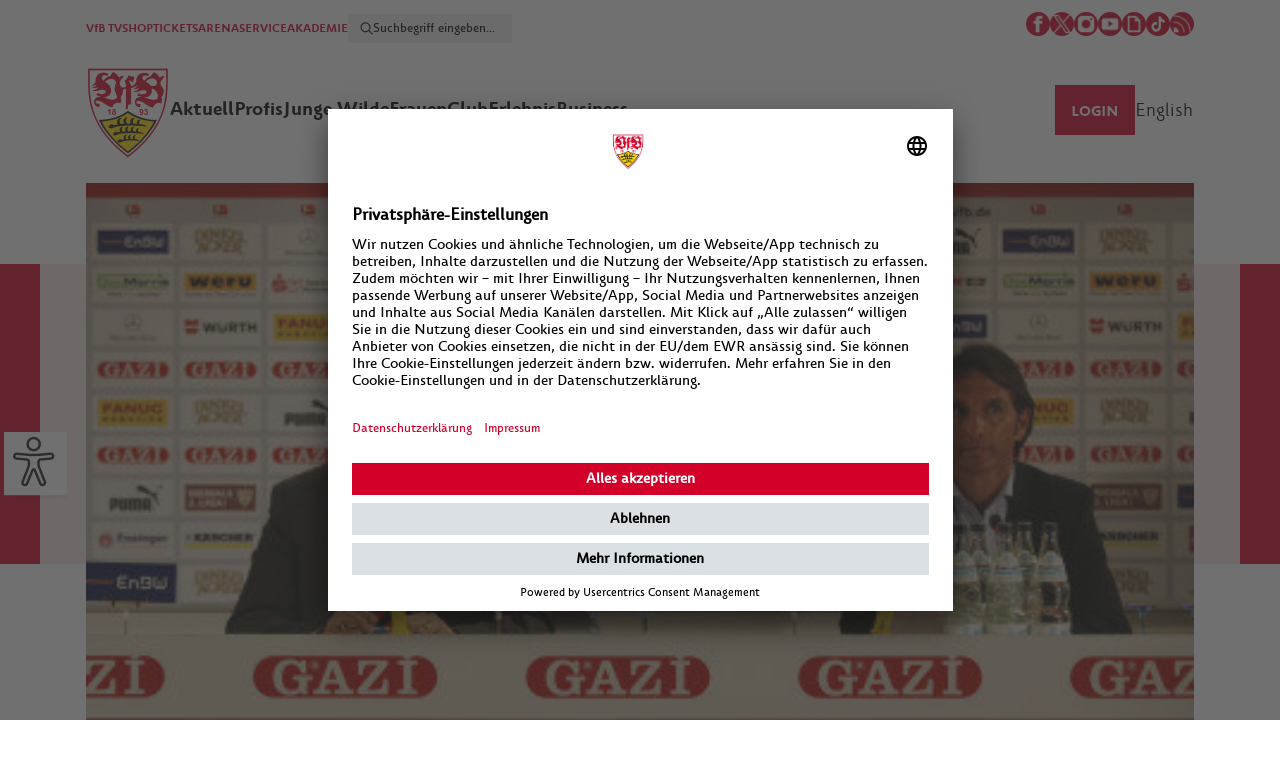

--- FILE ---
content_type: text/html; charset=UTF-8
request_url: https://www.vfb.de/de/vfb/aktuell/news-archiv/2011/279909-stimmen-zum-spiel/
body_size: 11447
content:
<!doctype html>
<html lang="de">
<head>
<meta charset="utf-8">
<meta http-equiv="X-UA-Compatible" content="IE=edge">
<meta name="viewport" content="width=device-width, initial-scale=1, maximum-scale=1,user-scalable=no"/>
<meta name="description" content="vfb.de Stimmen zum Spiel"/>
<meta name="keywords" content=""/>
<!-- og:tags -->
<meta property="og:site_name" content="VfB Stuttgart"/>
<meta property="og:type" content="website" />
<meta property="og:url" content="https://www.vfb.de/de/vfb/aktuell/news-archiv/2011/279909-stimmen-zum-spiel/" />
<meta property="og:title" content="Stimmen zum Spiel"/>
<meta property="og:description" content="Nach der Partie gegen den 1. FC Kaiserslautern sprachen die Beteiligten &amp;uuml;ber die Begegnung." />
<meta property="og:image" content="https://www.vfb.de/images/newsarchive/images/original/b4bdbPK-VFB-Lautern1_464x261_00000_frz_960x540.jpg"/>
<!-- fb link preview -->
<meta property="fb:app_id" content="212176305577166">
<meta property="fb:pages" content="410027394324">
<meta property="fb:pages" content="255213181595614,251412778698225,185143864870016,354169054596833,173705962686726,134792989926480,169004823128559,1625819530984490,212361545465107">
<!-- twitter -->
<meta name="twitter:card" content="summary_large_image">
<meta name="twitter:site" content="@VfB">
<meta name="twitter:creator" content="@VfB">
<meta name="apple-itunes-app" content="app-id=552372596">
<meta name="google-play-app" content="app-id=de.vfb.android">
<title>VfB Stuttgart | Stimmen zum Spiel</title>
<link rel="stylesheet" type="text/css" href="/cache/compressed/d22940f0ad499ae4ade690672cc0e256.css" />
<script type="text/javascript" src="/cache/compressed/efc138229bb3192da48533490f0bab39.js"></script>
<link rel="shortcut icon" type="image/x-icon" href="/favicon.ico"/>
<link rel="apple-touch-icon" href="/?proxy=img/logo_app.png">
<link rel="android-touch-icon" href="/?proxy=img/logo_app.png">
<script type="text/javascript" src="//imasdk.googleapis.com/js/sdkloader/ima3.js"></script>
<!-- adition startup --> <script type="text/javascript"> var aditionJson = { medium_rectangle:"3707300" ,pres_banner:"3707315" ,pres_cad:"3707316" ,skyscraper:"3361096" ,superbanner:"3707306" ,superbanner_unten:"3707306" }; </script> 
<!-- Google Tag Manager -->
<script>
(function(w,d,s,l,i){ w[l]=w[l]||[];w[l].push({ 'gtm.start':
new Date().getTime(),event:'gtm.js'});var f=d.getElementsByTagName(s)[0],
j=d.createElement(s),dl=l!='dataLayer'?'&l='+l:'';j.async=true;j.src=
'https://www.googletagmanager.com/gtm.js?id='+i+dl;f.parentNode.insertBefore(j,f);
})(window,document,'script','dataLayer','GTM-5ZDK3DZ');
</script>
<script async src="https://cdn.eye-able.com/configs/www.vfb.de.js"></script>
<script async src="https://cdn.eye-able.com/public/js/eyeAble.js"></script>
<!-- End Google Tag Manager -->
</head>
<body>
<!-- Google Tag Manager (noscript) -->
<noscript>
<iframe src="https://www.googletagmanager.com/ns.html?id=GTM-5ZDK3DZ" height="0" width="0" style="display:none;visibility:hidden"></iframe>
</noscript>
<!-- End Google Tag Manager (noscript) -->
<div class="werbung skyscraper">
<div id="skyscraper" class="ad-container"></div>
</div>
<div class="brustring"></div>
<div class="eyeAble_customToolOpenerID c-eyeable hide" id="eyeAble_customToolOpenerID"></div>
<div class="wrapper header">
<div id="accesskeys" data-add-navi="2">
<span>Access Keys:</span>
</div> <div id="jumplinks" class="access-key-anchor" data-access-key="1" data-access-title="Sprunglinks">
<span>Sprunglinks:</span>
</div> <div class="wrapper-header">
<header>
<nav id="access-header" class="access-key-anchor c-meta-navigation" data-access-key="9" data-access-title="Kopfbereich">
<ul class="c-meta-navigation__left">
<li><a href="https://vfbtv.vfb.de/tv/">VfB TV</a></li>
<li><a href="https://shop.vfb.de/" target="_blank">SHOP</a></li>
<li><a href="https://tickets.vfb.de/shop/103" target="_blank">TICKETS</a></li>
<li><a href="https://www.mhparena-stuttgart.de/" target="_blank">ARENA</a></li>
<li><a href="https://service.vfb.de">SERVICE</a></li>
<li><a href="https://bildungsakademie.vfb.de/" target="_blank">AKADEMIE</a></li>
<li>
<div class="c-meta-navigation__search c-meta-navigation__search--desktop">
<form class="c-meta-navigation__search-form" data-url="/de/s/suche/" onsubmit="searchApi.formSubmit(this); return false;">
<button class="c-meta-navigation__search-button" type="submit"></button>
<input type="text" class="c-meta-navigation__search-input" placeholder="Suchbegriff eingeben..." name="search">
</form>
</div>
</li>
</ul>
<div>
<div class="c-meta-navigation__social">
<a href="http://www.facebook.com/VfB" target="_blank"><img src="/?proxy=img/icons/50x50/icon-facebook.png" alt="Facebook Icon"></a>
<a href="http://x.com/vfb" target="_blank"><img src="/?proxy=img/icons/200x200/icon-x.png" alt="X Icon"></a>
<a href="http://instagram.com/vfb" target="_blank"><img src="/?proxy=img/icons/50x50/icon-instagram.png" alt="Instagram Icon"></a>
<a href="http://www.youtube.com/vfbtv" target="_blank"><img src="/?proxy=img/icons/50x50/icon-youtube.png" alt="Youtube Icon"></a>
<a href="https://giphy.com/vfb" target="_blank"><img src="/?proxy=img/icons/50x50/icon-giphy.png" alt="Giphy Icon"></a>
<a href="https://www.tiktok.com/@vfb?lang=de-DE" target="_blank"><img src="/?proxy=img/icons/150x150/icon-tiktok.jpeg" alt="TikTok Icon"></a>
<a href="/templates/generated/1/raw/de.xml"><img src="/?proxy=img/icons/50x50/icon-rss.png" alt="RSS Feed"></a>
</div>
</div>
</nav>
<div class="clear"></div>
</header>
<div class="clear"></div>
<!-- laola1 id-17 START --> <nav class="main c-navigation js-navigation">
<div class="c-navigation__container js-navigation-container">
<div class="c-navigation__logo">
<a href="https://www.vfb.de/de/">
<img src="/?proxy=img/logos/vfb-logo-facelift-mobile.png" alt="VfB Logo"/>
</a>
</div>
<!-- Schleife -->
<div class="vfb_schleife_brustkrebsvorsorge" style="position: absolute; left: 110px; top: 40px; display: none">
<img src="/?proxy=img/schleife_pink.png" alt="Schleife Brustkrebsvorsorge" width="150px">
</div>
<div class="c-meta-navigation__search c-meta-navigation__search--mobile js-search">
<form class="c-meta-navigation__search-form" data-url="/de/s/suche/"
onsubmit="searchApi.formSubmit(this); return false;">
<button class="c-meta-navigation__search-button" type="submit"></button>
<input type="text" class="c-meta-navigation__search-input"
placeholder="Suchbegriff eingeben..." name="search">
</form>
</div>
<div class="c-navigation__menu-search-icon js-menu-search-icon is-hidden"></div>
<div class="c-navigation__menu-text js-menu-text">Menü</div>
<div class="mobile-menu-btn c-menu-icon js-menu-icon" type="button">
<div class="c-menu-icon__line"></div>
<div class="c-menu-icon__line"></div>
<div class="c-menu-icon__line"></div>
</div>
</div>
<div class="c-navigation__wrapper js-navigation-wrapper">
<ul class="c-navigation__menu">
<li class="vfb_logo">
<a href="https://www.vfb.de/de/">
<img src="/?proxy=img/logos/vfb-logo-facelift.png"
alt="VfB Logo mit Claim">
</a>
</li>
<li>
<a class="c-navigation__menu-point-wrapper" id="access-aktuell" class="access-key-anchor" data-access-key="2"
data-access-title="Aktuell"
href="javascript:">
<div class="c-navigation__menu-point">Aktuell</div>
<div class="c-icon--arrow"></div>
</a>
<div class="sub-navi-content">
<div class="subnavi c-sub-navi">
<div class="navi c-sub-navi__left">
<ul class="c-sub-navi__left-ul">
<li>
<a href="/de/1893/aktuell/neues/" target="_self">Neues</a>
</li>
<li>
<a href="/de/1893/aktuell/termine/" target="_self">Termine</a>
</li>
<li>
<a href="/de/1893/aktuell/news-archiv/" target="_self">News-Archiv</a>
</li>
<li>
<a href="/de/1893/aktuell/vfb-magazine/magazine/stadion-aktuell/" target="_self">VfB Magazine</a>
</li>
<li>
<a href="https://tippspiel.vfb.de/" target="_blank" class="link_extern">VfB Tippspiel</a>
</li>
<li>
<a href="/de/1893/aktuell/vfb-fanradio/" target="_self">VfB Radio</a>
</li>
<li>
<a href="/de/1893/aktuell/jobs/jobs/" target="_self">Jobs</a>
<ul>
<li>
<a href="/de/1893/aktuell/jobs/jobs/" target="_self" >Jobs</a>
</li>
<li>
<a href="/de/1893/aktuell/jobs/praktikum/" target="_self" >Praktikum</a>
</li>
<li>
<a href="/de/1893/aktuell/jobs/aushilfen-und-werkstudenten/" target="_self" >Aushilfen und Werkstudenten</a>
</li>
</ul>
</li>
</ul>
</div>
<div class="special c-sub-navi__right">
<div class="teaser c-sub-navi__teaser">
<!-- laola1 id-30 START --><!-- PageLinkedContelPage START -->
<!-- laola1 id-15 START --> <!-- 15. vfb start -->
<article>
<div class="foto">
<a href="https://shop.vfb.de/mitgliedschaften/verein/?emosmarker=eV_werdedunkelroter/vfbde/aktuell_li" target="_blank">
<img src="https://www.vfb.de/images/redaktion/images/rechts/2223/VfBsein_360x203_00000_x_360x203.jpg">
</a>
<div class="text">
<a href="https://shop.vfb.de/mitgliedschaften/verein/?emosmarker=eV_werdedunkelroter/vfbde/aktuell_li" target="_blank">
<span class="title">Mitgliedschaft</span>
</a>
</div>
</div>
</article>
<!-- 15. vfb end --><!-- laola1 id-15 END -->
<!-- PageLinkedContelPage END --><!-- laola1 id-30 END -->
<!-- inactive ContelPage -->
<!-- inactive ContelPage -->
<!-- inactive ContelPage -->
</div>
</div>
</div>
</div>
</li>
<li>
<a class="c-navigation__menu-point-wrapper" id="access-profis" class="access-key-anchor" data-access-key="3"
data-access-title="Profis"
href="javascript:">
<div class="c-navigation__menu-point">Profis</div>
<div class="c-icon--arrow"></div>
</a>
<div class="sub-navi-content">
<div class="subnavi c-sub-navi">
<div class="navi c-sub-navi__left">
<ul class="c-sub-navi__left-ul">
<li>
<a href="/de/1893/profis/kader/saisonen/2025-2026/kader/" target="_self">Kader</a>
<ul>
<li>
<a href="/de/1893/profis/kader/saisonen/2025-2026/listenansicht/" target="_self" >Listenansicht</a>
</li>
<li>
<a href="/de/1893/profis/kader/saisonen/2025-2026/statistik/" target="_self" >Statistik</a>
</li>
<li>
<a href="/de/1893/profis/kader/saisonen/2025-2026/legende/" target="_self" >Legende</a>
</li>
<li>
<a href="/de/1893/profis/kader/saisonen/2025-2026/zu--abgaenge/" target="_self" >Zu-/Abgänge</a>
</li>
</ul>
</li>
<li>
<a href="/de/1893/profis/saison/2025-2026/bundesliga/spielberichte/" target="_self">Saison</a>
<ul>
<li>
<a href="/de/1893/profis/saison/2025-2026/bundesliga/spielberichte/" target="_self" >Bundesliga</a>
</li>
<li>
<a href="/de/1893/profis/saison/2025-2026/dfb-pokal/viertelfinale/" target="_self" >DFB-Pokal</a>
</li>
<li>
<a href="/de/1893/profis/saison/2025-2026/uefa-europa-league/spielberichte/" target="_self" >UEFA Europa League</a>
</li>
<li>
<a href="/de/1893/profis/saison/2025-2026/supercup/" target="_self" >Supercup</a>
</li>
</ul>
</li>
</ul>
</div>
<div class="special c-sub-navi__right">
<div class="teaser c-sub-navi__teaser">
<!-- laola1 id-23 START -->
<span class="barrierfree-jumplink-anchor" data-barrierfree-jumplink=""></span>
<div xmlns:xs="http://www.w3.org/2001/XMLSchema" xmlns:xsi="http://www.w3.org/2001/XMLSchema-instance" xmlns:fo="http://www.w3.org/1999/XSL/Format" xmlns:fn="http://www.w3.org/2005/xpath-functions" xmlns:fx="http://www.laola1.at/xslt" xmlns:l1="http://www.laola1.at" xmlns:t="urn:templates" class="team">
<div class="outer-title spacer ">
<div class="title">Tor</div>
</div>
<div class="player"><a href="/de/vfb/profis/kader/2526/fabian-bredlow/spielerprofil/"><img src="/?proxy=sportdb/spieler/88ac8-34e23-Portraits_ProfisBredlow.png"></a><div class="overlay">
<div class="arrow-up"></div>
<div class="name">Fabian Bredlow</div>
</div>
</div>
<div class="player"><a href="/de/vfb/profis/kader/2526/stefan-drljaca/spielerprofil/"><img src="/?proxy=sportdb/spieler/1ecae-616ef-Portraits_ProfisDrljaca.png"></a><div class="overlay">
<div class="arrow-up"></div>
<div class="name">Stefan Drljaca</div>
</div>
</div>
<div class="player"><a href="/de/vfb/profis/kader/2526/alexander-nuebel/spielerprofil/"><img src="/?proxy=sportdb/spieler/22fd0-535e4-Portraits_ProfisNuebel.png"></a><div class="overlay">
<div class="arrow-up"></div>
<div class="name">Alexander Nübel</div>
</div>
</div>
<div class="player"><a href="/de/vfb/profis/kader/2526/florian-hellstern/spielerprofil/"><img src="/?proxy=sportdb/spieler/eab86-Portraits_ProfisHellstern.png"></a><div class="overlay">
<div class="arrow-up"></div>
<div class="name">Florian Hellstern</div>
</div>
</div>
<div class="outer-title spacer ">
<div class="title">Abwehr</div>
</div>
<div class="player"><a href="/de/vfb/profis/kader/2526/ameen-al-dakhil/spielerprofil/"><img src="/?proxy=sportdb/spieler/66d17-Portraits_ProfisAlDakhil.png"></a><div class="overlay">
<div class="arrow-up"></div>
<div class="name">Ameen Al Dakhil</div>
</div>
</div>
<div class="player"><a href="/de/vfb/profis/kader/2526/ramon-hendriks/spielerprofil/"><img src="/?proxy=sportdb/spieler/9909a-Portraits_ProfisHendriks.png"></a><div class="overlay">
<div class="arrow-up"></div>
<div class="name">Ramon Hendriks</div>
</div>
</div>
<div class="player"><a href="/de/vfb/profis/kader/2526/josha-vagnoman/spielerprofil/"><img src="/?proxy=sportdb/spieler/5703c-c7a01-Portraits_ProfisVagnoman.png"></a><div class="overlay">
<div class="arrow-up"></div>
<div class="name">Josha Vagnoman</div>
</div>
</div>
<div class="player"><a href="/de/vfb/profis/kader/2526/maximilian-mittelstaedt/spielerprofil/"><img src="/?proxy=sportdb/spieler/1676b-Portraits_ProfisMittelstaedt.png"></a><div class="overlay">
<div class="arrow-up"></div>
<div class="name">Maximilian Mittelstädt</div>
</div>
</div>
<div class="player"><a href="/de/vfb/profis/kader/2526/luca-jaquez/spielerprofil/"><img src="/?proxy=sportdb/spieler/a3c63-58010-Portraits_ProfisJaquez.png"></a><div class="overlay">
<div class="arrow-up"></div>
<div class="name">Luca Jaquez</div>
</div>
</div>
<div class="player"><a href="/de/vfb/profis/kader/2526/pascal-stenzel/spielerprofil/"><img src="/?proxy=sportdb/spieler/7867b-e0a50-Portraits_ProfisStenzel.png"></a><div class="overlay">
<div class="arrow-up"></div>
<div class="name">Pascal Stenzel</div>
</div>
</div>
<div class="player"><a href="/de/vfb/profis/kader/2526/lorenz-assignon/spielerprofil/"><img src="/?proxy=sportdb/spieler/7fb10-c74fb-Portraits_ProfisAssignon.png"></a><div class="overlay">
<div class="arrow-up"></div>
<div class="name">Lorenz Assignon</div>
</div>
</div>
<div class="player"><a href="/de/vfb/profis/kader/2526/dan-axel-zagadou/spielerprofil/"><img src="/?proxy=sportdb/spieler/795a8-Portraits_ProfisZagadou.png"></a><div class="overlay">
<div class="arrow-up"></div>
<div class="name">Dan-Axel Zagadou</div>
</div>
</div>
<div class="player"><a href="/de/vfb/profis/kader/2526/jeff-chabot/spielerprofil/"><img src="/?proxy=sportdb/spieler/92b02-02ae5-Portraits_ProfisChabot.png"></a><div class="overlay">
<div class="arrow-up"></div>
<div class="name">Jeff Chabot</div>
</div>
</div>
<div class="player"><a href="/de/vfb/profis/kader/2526/finn-jeltsch/spielerprofil/"><img src="/?proxy=sportdb/spieler/c820d-31162-Portraits_ProfisJeltsch.png"></a><div class="overlay">
<div class="arrow-up"></div>
<div class="name">Finn Jeltsch</div>
</div>
</div>
<div class="outer-title spacer ">
<div class="title">Mittelfeld</div>
</div>
<div class="player"><a href="/de/vfb/profis/kader/2526/angelo-stiller/spielerprofil/"><img src="/?proxy=sportdb/spieler/c27f7-e9da4-Portraits_ProfisStiller.png"></a><div class="overlay">
<div class="arrow-up"></div>
<div class="name">Angelo Stiller</div>
</div>
</div>
<div class="player"><a href="/de/vfb/profis/kader/2526/chris-fuehrich/spielerprofil/"><img src="/?proxy=sportdb/spieler/d160e-5358c-Portraits_ProfisFuehrich.png"></a><div class="overlay">
<div class="arrow-up"></div>
<div class="name">Chris Führich</div>
</div>
</div>
<div class="player"><a href="/de/vfb/profis/kader/2526/bilal--el-khannouss/spielerprofil/"><img src="/?proxy=sportdb/spieler/ef90f-c7edf-Portraits_ProfisElKhannouss.png"></a><div class="overlay">
<div class="arrow-up"></div>
<div class="name">Bilal El Khannouss</div>
</div>
</div>
<div class="player"><a href="/de/vfb/profis/kader/2526/atakan-karazor/spielerprofil/"><img src="/?proxy=sportdb/spieler/a5984-Portraits_ProfisKarazor.png"></a><div class="overlay">
<div class="arrow-up"></div>
<div class="name">Atakan Karazor</div>
</div>
</div>
<div class="player"><a href="/de/vfb/profis/kader/2526/noah-darvich/spielerprofil/"><img src="/?proxy=sportdb/spieler/e5a42-36693-Portraits_ProfisDarvich.png"></a><div class="overlay">
<div class="arrow-up"></div>
<div class="name">Noah Darvich</div>
</div>
</div>
<div class="player"><a href="/de/vfb/profis/kader/2526/nikolas-nartey/spielerprofil/"><img src="/?proxy=sportdb/spieler/9709f-69829-Portraits_ProfisNartey.png"></a><div class="overlay">
<div class="arrow-up"></div>
<div class="name">Nikolas Nartey</div>
</div>
</div>
<div class="player"><a href="/de/vfb/profis/kader/2526/jos---maria-andres-baixauli/spielerprofil/"><img src="/?proxy=sportdb/spieler/c600e-8fb58-Portraits_ProfisChema.png"></a><div class="overlay">
<div class="arrow-up"></div>
<div class="name"> Chema</div>
</div>
</div>
<div class="player"><a href="/de/vfb/profis/kader/2526/mirza-catovic/spielerprofil/"><img src="/?proxy=sportdb/spieler/74f08-3dbce-Portraits_ProfisCatovic.png"></a><div class="overlay">
<div class="arrow-up"></div>
<div class="name">Mirza Catovic</div>
</div>
</div>
<div class="player"><a href="/de/vfb/profis/kader/2526/lazar-jovanovic/spielerprofil/"><img src="/?proxy=sportdb/spieler/365cf-5d2fa-Portraits_ProfisJovanovic.png"></a><div class="overlay">
<div class="arrow-up"></div>
<div class="name">Lazar Jovanovic</div>
</div>
</div>
<div class="outer-title spacer ">
<div class="title">Sturm</div>
</div>
<div class="player"><a href="/de/vfb/profis/kader/2526/tiago-barreiros-de-melo-tom--s/spielerprofil/"><img src="/?proxy=sportdb/spieler/658a9-326f0-Portraits_Profis_Tomas_8.png"></a><div class="overlay">
<div class="arrow-up"></div>
<div class="name">Tiago Tomás</div>
</div>
</div>
<div class="player"><a href="/de/vfb/profis/kader/2526/ermedin-demirovic/spielerprofil/"><img src="/?proxy=sportdb/spieler/d13c1-224eb-Portraits_ProfisDemirovic.png"></a><div class="overlay">
<div class="arrow-up"></div>
<div class="name">Ermedin Demirovic</div>
</div>
</div>
<div class="player"><a href="/de/vfb/profis/kader/2526/justin-diehl/spielerprofil/"><img src="/?proxy=sportdb/spieler/0d18c-Portraits_ProfisDiehl.png"></a><div class="overlay">
<div class="arrow-up"></div>
<div class="name">Justin Diehl</div>
</div>
</div>
<div class="player"><a href="/de/vfb/profis/kader/2526/jamie-leweling/spielerprofil/"><img src="/?proxy=sportdb/spieler/5c293-6a501-Portraits_ProfisLeweling.png"></a><div class="overlay">
<div class="arrow-up"></div>
<div class="name">Jamie Leweling</div>
</div>
</div>
<div class="player"><a href="/de/vfb/profis/kader/2526/jeremy--ar--valo/spielerprofil/"><img src="/?proxy=sportdb/spieler/9f3d2-arevalo-spielerprofil.png"></a><div class="overlay">
<div class="arrow-up"></div>
<div class="name">Jeremy Arévalo</div>
</div>
</div>
<div class="player"><a href="/de/vfb/profis/kader/2526/deniz-undav/spielerprofil/"><img src="/?proxy=sportdb/spieler/a28a7-8bf5d-Portraits_ProfisUndav.png"></a><div class="overlay">
<div class="arrow-up"></div>
<div class="name">Deniz Undav</div>
</div>
</div>
<div class="player"><a href="/de/vfb/profis/kader/2526/badredine-bouanani/spielerprofil/"><img src="/?proxy=sportdb/spieler/0a236-abe1f-Portraits_Profis_Bouanani.png"></a><div class="overlay">
<div class="arrow-up"></div>
<div class="name">Badredine Bouanani</div>
</div>
</div>
<div class="outer-title spacer trainer">
<div class="title">Trainerstab</div>
</div>
<div class="player"><a href="javascript:"><img src="/?proxy=sportdb/betreuer/87d9d-Portraits_ProfisHoeness.png"></a><div class="overlay">
<div class="arrow-up"></div>
<div class="name">Sebastian Hoeneß</div>
</div>
</div>
<div class="player"><a href="javascript:"><img src="/?proxy=sportdb/betreuer/5a8ce-Portraits_ProfisKrecidlo.png"></a><div class="overlay">
<div class="arrow-up"></div>
<div class="name">David Krecidlo</div>
</div>
</div>
<div class="player"><a href="javascript:"><img src="/?proxy=sportdb/betreuer/e6653-Portraits_ProfisFathi.png"></a><div class="overlay">
<div class="arrow-up"></div>
<div class="name">Malik Fathi</div>
</div>
</div>
<div class="player"><a href="javascript:"><img src="/?proxy=sportdb/betreuer/89a56-Portraits_ProfisKrebs.png"></a><div class="overlay">
<div class="arrow-up"></div>
<div class="name">Steffen Krebs</div>
</div>
</div>
<div class="player"><a href="javascript:"><img src="/?proxy=sportdb/betreuer/18500-Portraits_ProfisSchiffers.png"></a><div class="overlay">
<div class="arrow-up"></div>
<div class="name">Matthias Schiffers</div>
</div>
</div>
<div class="player"><a href="javascript:"><img src="/?proxy=sportdb/betreuer/e8535-Portraits_ProfisFilipovic.png"></a><div class="overlay">
<div class="arrow-up"></div>
<div class="name">Dr. André Filipovic</div>
</div>
</div>
<div class="player"><a href="javascript:"><img src="/?proxy=sportdb/betreuer/3b62a-Portraits_ProfisFranz.png"></a><div class="overlay">
<div class="arrow-up"></div>
<div class="name">Martin Franz</div>
</div>
</div>
<div class="player"><a href="javascript:"><img src="/?proxy=sportdb/betreuer/0ec4b-Portraits_ProfisSchimpchen.png"></a><div class="overlay">
<div class="arrow-up"></div>
<div class="name">Jan Schimpchen</div>
</div>
</div>
<div class="player"><a href="javascript:"><img src="/?proxy=sportdb/betreuer/c8b5c-Portraits_ProfisMohr.png"></a><div class="overlay">
<div class="arrow-up"></div>
<div class="name">Florian Mohr</div>
</div>
</div>
<div class="player"><a href="javascript:"><img src="/?proxy=sportdb/betreuer/865ac-Portraits_ProfisWeiss.png"></a><div class="overlay">
<div class="arrow-up"></div>
<div class="name">Nathaniel Weiss</div>
</div>
</div>
<div class="player"><a href="javascript:"><img src="/?proxy=sportdb/betreuer/76b25-kipp.png"></a><div class="overlay">
<div class="arrow-up"></div>
<div class="name">Philip Kipp</div>
</div>
</div>
<div class="player"><a href="javascript:"><img src="/?proxy=sportdb/betreuer/51574-Portraits_ProfisFregin.png"></a><div class="overlay">
<div class="arrow-up"></div>
<div class="name">Marcus Fregin</div>
</div>
</div>
<div class="player"><a href="javascript:"><img src="/?proxy=sportdb/betreuer/9c2e6-Portraits_ProfisSmets.png"></a><div class="overlay">
<div class="arrow-up"></div>
<div class="name">Jasper Smets</div>
</div>
</div>
</div>
<script>
if ( typeof(ajaxUrlData) === 'undefined') {
var ajaxUrlData = '/ajax.php?contelPageId=45582';
}
</script>
<div class="clear"></div>
<!-- laola1 id-23 END -->
</div>
</div>
</div>
</div>
</li>
<li>
<a class="c-navigation__menu-point-wrapper" id="access-junge-wilde" class="access-key-anchor" data-access-key="4"
data-access-title="Junge Wilde"
href="javascript:">
<div class="c-navigation__menu-point">Junge Wilde</div>
<div class="c-icon--arrow"></div>
</a>
<div class="sub-navi-content">
<div class="subnavi c-sub-navi">
<div class="navi c-sub-navi__left">
<ul class="c-sub-navi__left-ul">
<li>
<a href="/de/1893/junge-wilde/u21/kader/saisonen/2025-2026/kader/" target="_self">U21</a>
<ul>
<li>
<a href="/de/1893/junge-wilde/u21/kader/saisonen/2025-2026/kader/" target="_self" >Kader</a>
</li>
<li>
<a href="/de/1893/junge-wilde/u21/regionalliga/2025-2026/3-liga/spielberichte/" target="_self" >3. Liga</a>
</li>
</ul>
</li>
<li>
<a href="/de/1893/junge-wilde/u19/kader/kader/" target="_self">U19</a>
<ul>
<li>
<a href="/de/1893/junge-wilde/u19/kader/kader/" target="_self" >Kader</a>
</li>
<li>
<a href="/de/1893/junge-wilde/u19/a-junioren-bundesliga/2025-2026/a-junioren-bundesliga/spielberichte/" target="_self" >DFB-U19-Nachwuchsliga</a>
</li>
</ul>
</li>
<li>
<a href="/de/1893/junge-wilde/u17/kader/kader/" target="_self">U17</a>
<ul>
<li>
<a href="/de/1893/junge-wilde/u17/kader/kader/" target="_self" >Kader</a>
</li>
<li>
<a href="/de/1893/junge-wilde/u17/b-junioren-bundesliga/2025-2026/dfb-u17-nachwuchsliga/spielberichte/" target="_self" >DFB-U17-Nachwuchsliga</a>
</li>
</ul>
</li>
<li>
<a href="/de/1893/junge-wilde/u16-u11/saisonen/2025-2026/u16/spielberichte/" target="_self">U16-U11</a>
<ul>
<li>
<a href="/de/1893/junge-wilde/u16-u11/saisonen/2025-2026/u16/spielberichte/" target="_self" >U16</a>
</li>
<li>
<a href="/de/1893/junge-wilde/u16-u11/saisonen/2025-2026/u15/spielberichte/" target="_self" >U15</a>
</li>
<li>
<a href="/de/1893/junge-wilde/u16-u11/saisonen/2025-2026/u14/legende/" target="_self" >U14</a>
</li>
<li>
<a href="/de/1893/junge-wilde/u16-u11/saisonen/2025-2026/u13/legende/" target="_self" >U13</a>
</li>
<li>
<a href="/de/1893/junge-wilde/u16-u11/saisonen/2025-2026/u12/legende/" target="_self" >U12</a>
</li>
</ul>
</li>
<li>
<a href="/de/1893/junge-wilde/nlz-broschuere/" target="_self">NLZ-Broschüre</a>
</li>
<li>
<a href="/de/1893/junge-wilde/probetraining/probetraining/bewerbungen-probetraining/" target="_self">Probetraining</a>
</li>
<li>
<a href="/de/1893/junge-wilde/heimspielstaetten/heimspielstaetten/vfb-clubgelaende/" target="_self">Heimspielstätten</a>
</li>
</ul>
</div>
<div class="special c-sub-navi__right">
<div class="teaser c-sub-navi__teaser">
</div>
</div>
</div>
</div>
</li>
<li>
<a class="c-navigation__menu-point-wrapper" id="access-frauen" class="access-key-anchor" data-access-key="5"
data-access-title="Frauen"
href="javascript:">
<div class="c-navigation__menu-point">Frauen</div>
<div class="c-icon--arrow"></div>
</a>
<div class="sub-navi-content">
<div class="subnavi c-sub-navi">
<div class="navi c-sub-navi__left">
<ul class="c-sub-navi__left-ul">
<li>
<a href="/de/1893/frauen/frauen/kader/saisonen/2025-2026/kader/" target="_self">Frauen</a>
<ul>
<li>
<a href="/de/1893/frauen/frauen/kader/saisonen/2025-2026/kader/" target="_self" >Kader</a>
</li>
<li>
<a href="/de/1893/frauen/frauen/2--bundesliga/2025-2026/2--bundesliga/spielberichte/" target="_self" >2. Bundesliga</a>
</li>
<li>
<a href="/de/1893/frauen/frauen/2--bundesliga/2025-2026/dfb-pokal/1--runde/" target="_self" >DFB-Pokal</a>
</li>
</ul>
</li>
<li>
<a href="/de/1893/frauen/frauen-ii/kader/" target="_self">Frauen II</a>
<ul>
<li>
<a href="/de/1893/frauen/frauen-ii/kader/" target="_self" >Kader</a>
</li>
<li>
<a href="/de/1893/frauen/frauen-ii/verbandsliga/" target="_self" >Verbandsliga</a>
</li>
</ul>
</li>
<li>
<a href="/de/1893/frauen/u17/kader/" target="_self">U17</a>
<ul>
<li>
<a href="/de/1893/frauen/u17/kader/" target="_self" >Kader</a>
</li>
</ul>
</li>
<li>
<a href="/de/1893/frauen/u15/kader/" target="_self">U15</a>
<ul>
<li>
<a href="/de/1893/frauen/u15/kader/" target="_self" >Kader</a>
</li>
</ul>
</li>
<li>
<a href="/de/1893/frauen/heimspielstaette/" target="_self">Heimspielstätte</a>
</li>
<li>
<a href="/de/1893/frauen/probetraining/" target="_self">Probetraining</a>
</li>
<li>
<a href="/de/1893/frauen/kontakt/" target="_self">Kontakt</a>
</li>
</ul>
</div>
<div class="special c-sub-navi__right">
<div class="teaser c-sub-navi__teaser">
</div>
</div>
</div>
</div>
</li>
<li>
<a class="c-navigation__menu-point-wrapper" id="access-club" class="access-key-anchor" data-access-key="6"
data-access-title="Club"
href="javascript:">
<div class="c-navigation__menu-point">Club</div>
<div class="c-icon--arrow"></div>
</a>
<div class="sub-navi-content">
<div class="subnavi c-sub-navi">
<div class="navi c-sub-navi__left">
<ul class="c-sub-navi__left-ul">
<li>
<a href="/de/1893/club/vfb-ag/organe-der-vfb-ag/" target="_self">VfB AG</a>
<ul>
<li>
<a href="/de/1893/club/vfb-ag/organe-der-vfb-ag/" target="_self" >Organe der VfB AG</a>
</li>
</ul>
</li>
<li>
<a href="/de/1893/club/vfb-e-v-/organe-des-vfb-e-v-/" target="_self">VfB e.V.</a>
<ul>
<li>
<a href="/de/1893/club/vfb-e-v-/organe-des-vfb-e-v-/" target="_self" >Organe des VfB e.V.</a>
</li>
<li>
<a href="/de/1893/club/vfb-e-v-/marke/marke/marke/" target="_self" >Marke</a>
</li>
<li>
<a href="/de/1893/club/vfb-e-v-/geschichte/" target="_self" >Geschichte</a>
</li>
<li>
<a href="/de/1893/club/vfb-e-v-/abteilungen/" target="_self" >Abteilungen</a>
</li>
<li>
<a href="https://shop.vfb.de/mitgliedschaften/verein/" target="_blank" class="link_extern">Mitglied werden</a>
</li>
<li>
<a href="/de/1893/club/vfb-e-v-/kinderschutz/" target="_self" >Kinderschutz</a>
</li>
<li>
<a href="https://www.vfb.de/?proxy=redaktion/downloads/verein/25_PR_Satzung_eV.pdf" target="_blank" class="link_extern">Satzung</a>
</li>
<li>
<a href="/?proxy=redaktion/downloads/verein/Ehrenordnung_2026.pdf" target="_blank" class="link_extern">Ehrenordnung</a>
</li>
<li>
<a href="/de/1893/club/vfb-e-v-/datenschutz/" target="_self" >Datenschutz</a>
</li>
<li>
<a href="/de/1893/club/vfb-e-v-/mitgliederversammlung-2025/" target="_self" >Mitgliederversammlung 2025</a>
</li>
</ul>
</li>
<li>
<a href="https://stiftung.vfb.de/" target="_blank" class="link_extern">Stiftung</a>
</li>
<li>
<a href="/de/1893/club/nachhaltigkeit/" target="_self">Nachhaltigkeit</a>
<ul>
<li>
<a href="/de/1893/club/nachhaltigkeit/strategie/" target="_self" >Strategie</a>
</li>
<li>
<a href="/de/1893/club/nachhaltigkeit/ziele/" target="_self" >Ziele</a>
</li>
<li>
<a href="/de/1893/club/nachhaltigkeit/reporting/" target="_self" >Reporting</a>
</li>
<li>
<a href="/de/1893/club/nachhaltigkeit/catering/" target="_self" >Catering</a>
</li>
<li>
<a href="/de/1893/club/nachhaltigkeit/neues/" target="_self" >Neues</a>
</li>
<li>
<a href="/de/1893/club/nachhaltigkeit/kontakt/" target="_self" >Kontakt</a>
</li>
</ul>
</li>
<li>
<a href="/de/1893/club/traditionself/" target="_self">Traditionself</a>
</li>
<li>
<a href="/de/1893/club/vfb-hinweisportal/" target="_self">VfB-Hinweisportal</a>
</li>
<li>
<a href="https://www.vfb.de/de/1893/club/vfb-e-v-/datenschutz/" target="_blank" class="link_extern">Datenschutz-Projekt</a>
</li>
<li>
<a href="https://service.vfb.de/" target="_blank" class="link_extern">Service</a>
<ul>
</ul>
</li>
</ul>
</div>
<div class="special c-sub-navi__right">
<div class="teaser c-sub-navi__teaser">
<!-- laola1 id-15 START --> <!-- 15. vfb start -->
<article>
<div class="foto">
<a href="https://stiftung.vfb.de/" target="_blank">
<img src="https://www.vfb.de/images/redaktion/images/neues/Verein/UK_CSR_Gruendung_Stiftung_Website_1920x1080_00000_x_360x203.jpg">
</a>
<div class="text">
<a href="https://stiftung.vfb.de/" target="_blank">
<span class="title">Stiftung</span>
</a>
</div>
</div>
</article>
<!-- 15. vfb end --><!-- laola1 id-15 END -->
<!-- laola1 id-15 START --> <!-- 15. vfb start -->
<article>
<div class="foto">
<a href="/de/1893/club/nachhaltigkeit/" target="_self">
<img src="https://www.vfb.de/images/redaktion/images/neues/VfBfairplay/2025-2026/cover_nachhaltigkeit_00000_x_360x203.jpg">
</a>
<div class="text">
<a href="/de/1893/club/nachhaltigkeit/" target="_self">
<span class="title">Nachhaltigkeit</span>
</a>
</div>
</div>
</article>
<!-- 15. vfb end --><!-- laola1 id-15 END -->
<!-- laola1 id-15 START --> <!-- 15. vfb start -->
<article>
<div class="foto">
<a href="/de/1893/club/vfb-e-v-/marke/marke/marke/" target="_self">
<img src="https://www.vfb.de/images/redaktion/images/neues/Verein/Leitbild_Grabkapelle_00000_x_360x203.jpg">
</a>
<div class="text">
<a href="/de/1893/club/vfb-e-v-/marke/marke/marke/" target="_self">
<span class="title">Marke</span>
</a>
</div>
</div>
</article>
<!-- 15. vfb end --><!-- laola1 id-15 END -->
<!-- laola1 id-15 START --> <!-- 15. vfb start -->
<article>
<div class="foto">
<a href="/de/1893/aktuell/jobs/jobs/" target="_self">
<img src="https://www.vfb.de/images/redaktion/images/Verein/23_PW_Stellenausschreibungen_23_24_Website_1920x1080_00000_x_360x203.jpg">
</a>
<div class="text">
<a href="/de/1893/aktuell/jobs/jobs/" target="_self">
<span class="title">Jobs</span>
</a>
</div>
</div>
</article>
<!-- 15. vfb end --><!-- laola1 id-15 END -->
<!-- inactive ContelPage -->
<!-- inactive ContelPage -->
</div>
</div>
</div>
</div>
</li>
<li>
<a class="c-navigation__menu-point-wrapper" id="access-erlebnis" class="access-key-anchor" data-access-key="7"
data-access-title="Erlebnis"
href="javascript:">
<div class="c-navigation__menu-point">Erlebnis</div>
<div class="c-icon--arrow"></div>
</a>
<div class="sub-navi-content">
<div class="subnavi c-sub-navi">
<div class="navi c-sub-navi__left">
<ul class="c-sub-navi__left-ul">
<li>
<a href="/de/1893/erlebnis/kinder---familie/" target="_self">Kinder & Familie</a>
<ul>
<li>
<a href="https://shop.vfb.de/mitgliedschaften/mini-club/" target="_blank" class="link_extern">Mini-Club</a>
</li>
<li>
<a href="https://shop.vfb.de/mitgliedschaften/fritzle-club/" target="_blank" class="link_extern">Fritzle-Club</a>
</li>
<li>
<a href="https://shop.vfb.de/mitgliedschaften/jugendclub/" target="_blank" class="link_extern">Jugendclub</a>
</li>
<li>
<a href="/de/1893/erlebnis/kinder---familie/fussballschule/" target="_self" >Fußballschule</a>
</li>
<li>
<a href="/de/1893/erlebnis/kinder---familie/familienblock/" target="_self" >Familienblock</a>
</li>
</ul>
</li>
<li>
<a href="/de/1893/erlebnis/vfbler/" target="_self">VfBler</a>
<ul>
<li>
<a href="/de/1893/erlebnis/vfbler/fanbetreuung/" target="_self" >Fanbetreuung</a>
</li>
<li>
<a href="/de/1893/erlebnis/vfbler/fantreffs/" target="_self" >Fantreffs</a>
</li>
<li>
<a href="/de/1893/erlebnis/vfbler/clubrestaurant/" target="_self" >Clubrestaurant</a>
</li>
<li>
<a href="/de/1893/erlebnis/vfbler/das-daechle/" target="_self" >Das Dächle</a>
</li>
</ul>
</li>
<li>
<a href="/de/1893/erlebnis/fritzle/das-bin-ich/" target="_self">Fritzle</a>
<ul>
<li>
<a href="/de/1893/erlebnis/fritzle/das-bin-ich/" target="_self" >Das bin ich</a>
</li>
<li>
<a href="/de/1893/erlebnis/fritzle/was-bisher-geschah/" target="_self" >Was bisher geschah</a>
</li>
<li>
<a href="/de/1893/erlebnis/fritzle/fritzle-buchen/" target="_self" >Fritzle buchen</a>
</li>
</ul>
</li>
<li>
<a href="/de/1893/erlebnis/stadionerlebnis/stadionshow/" target="_self">Stadionerlebnis</a>
<ul>
<li>
<a href="/de/1893/erlebnis/stadionerlebnis/stadionshow/" target="_self" >Stadionshow</a>
</li>
<li>
<a href="#urlNotFound" target="_self" >Sicherheitspolicy</a>
</li>
<li>
<a href="/de/1893/erlebnis/stadionerlebnis/sicherheit/" target="_self" >Sicherheitspolicy</a>
</li>
<li>
<a href="https://shop.vfb.de/erlebnisse/arena-touren/" target="_blank" class="link_extern">Arena-Touren</a>
</li>
</ul>
</li>
</ul>
</div>
<div class="special c-sub-navi__right">
<div class="teaser c-sub-navi__teaser">
<!-- laola1 id-15 START --> <!-- 15. vfb start -->
<article>
<div class="foto">
<a href="https://shop.vfb.de/mitgliedschaften/fritzle-club/" target="_self">
<img src="https://www.vfb.de/images/redaktion/images/neues/sonstiges/Kachel-FC-001-_00000_x_360x203.jpg">
</a>
<div class="text">
<a href="https://shop.vfb.de/mitgliedschaften/fritzle-club/" target="_self">
<span class="title">Fritzle-Club</span>
</a>
</div>
</div>
</article>
<!-- 15. vfb end --><!-- laola1 id-15 END -->
<!-- laola1 id-15 START --> <!-- 15. vfb start -->
<article>
<div class="foto">
<a href="/de/1893/erlebnis/kinder---familie/fussballschule/" target="_self">
<img src="https://www.vfb.de/images/redaktion/images/fussballschule/shooting-2025/fussballschule_2025_01_00000_x_360x203.jpg">
</a>
<div class="text">
<a href="/de/1893/erlebnis/kinder---familie/fussballschule/" target="_self">
<span class="title">Fußballschule</span>
</a>
</div>
</div>
</article>
<!-- 15. vfb end --><!-- laola1 id-15 END -->
<!-- inactive ContelPage -->
<!-- laola1 id-30 START --><!-- PageLinkedContelPage START -->
<!-- laola1 id-15 START --> <!-- 15. vfb start -->
<article>
<div class="foto">
<a href="https://shop.vfb.de/erlebnisse/arena-touren/" target="_blank">
<img src="https://www.vfb.de/images/redaktion/images/Arena/Arena-Tours/Arena-Touren-Teaser_800x450_00000_x_360x203.png">
</a>
<div class="text">
<a href="https://shop.vfb.de/erlebnisse/arena-touren/" target="_blank">
<span class="title">Arena-Touren</span>
</a>
</div>
</div>
</article>
<!-- 15. vfb end --><!-- laola1 id-15 END -->
<!-- PageLinkedContelPage END --><!-- laola1 id-30 END -->
<!-- inactive ContelPage -->
</div>
</div>
</div>
</div>
</li>
<li>
<a class="c-navigation__menu-point-wrapper" id="access-business" class="access-key-anchor" data-access-key="8"
data-access-title="Business"
href="javascript:">
<div class="c-navigation__menu-point">Business</div>
<div class="c-icon--arrow"></div>
</a>
<div class="sub-navi-content">
<div class="subnavi c-sub-navi">
<div class="navi c-sub-navi__left">
<ul class="c-sub-navi__left-ul">
<li>
<a href="/de/1893/business/hospitality/" target="_self">Hospitality</a>
<ul>
<li>
<a href="https://www.official-vip.com/de/vfb/dauerkarte/vip-tickets-stuttgart" target="_blank" class="link_extern">VIP-Dauerkarten</a>
</li>
<li>
<a href="https://www.official-vip.com/de/vfb" target="_blank" class="link_extern">VIP-Tageskarten</a>
</li>
</ul>
</li>
<li>
<a href="https://brustringbusinessclub.vfb.de" target="_blank" class="link_extern">Brustring Business Club</a>
</li>
<li>
<a href="/de/1893/business/sponsoring/" target="_self">Sponsoring</a>
</li>
<li>
<a href="/de/1893/business/kontakt/" target="_self">Kontakt</a>
</li>
<li>
<a href="/de/1893/business/partner/" target="_self">Partner</a>
<ul>
<li>
<a href="/de/1893/business/partner/international/" target="_self" >International</a>
</li>
<li>
<a href="/de/1893/business/partner/junge-wilde/" target="_self" >Junge Wilde</a>
</li>
<li>
<a href="/de/1893/business/partner/vfb-frauen/" target="_self" >Frauen</a>
</li>
<li>
<a href="/de/1893/business/partner/esports/" target="_self" >eSports</a>
</li>
<li>
<a href="/de/1893/business/partner/fritzle-club/" target="_self" >Fritzle-Club</a>
</li>
<li>
<a href="https://www.vfb-freundeskreis.de/startseite" target="_blank" class="link_extern">Freundeskreis</a>
</li>
</ul>
</li>
</ul>
</div>
<div class="special c-sub-navi__right">
<div class="teaser c-sub-navi__teaser">
<!-- laola1 id-15 START --> <!-- 15. vfb start -->
<article>
<div class="foto">
<a href="/de/1893/business/hospitality/" target="_self">
<img src="https://www.vfb.de/images/redaktion/images/business/Business_Bereich2024_00000_x_360x203.jpg">
</a>
<div class="text">
<a href="/de/1893/business/hospitality/" target="_self">
<span class="title">Hospitality</span>
</a>
</div>
</div>
</article>
<!-- 15. vfb end --><!-- laola1 id-15 END -->
<!-- laola1 id-15 START --> <!-- 15. vfb start -->
<article>
<div class="foto">
<a href="/de/1893/business/sponsoring/" target="_self">
<img src="https://www.vfb.de/images/redaktion/images/business/Sponsoring/1617_Innenraum_Kameras_16x9_00000_x_360x203.JPG">
</a>
<div class="text">
<a href="/de/1893/business/sponsoring/" target="_self">
<span class="title">Sponsoring</span>
</a>
</div>
</div>
</article>
<!-- 15. vfb end --><!-- laola1 id-15 END -->
<!-- inactive ContelPage -->
</div>
</div>
</div>
</div>
</li>
<div class="c-meta-mobile-navigation">
<ul>
<li class="c-meta-mobile-navigation__vfb-tv">
<a href="https://vfbtv.vfb.de/tv/"><span>VfB TV</span></a>
</li>
<li class="c-meta-mobile-navigation__vfb">
<a href="https://www.vfb.de/de/"><span>VfB.DE</span></a>
</li>
<li>
<a href="https://shop.vfb.de/" target="_blank"><span>SHOP</span></a>
</li>
<li>
<a href="https://tickets.vfb.de/shop/103" target="_blank"><span>TICKETS</span></a>
</li>
<li>
<a href="https://service.vfb.de/"><span>SERVICE</span></a>
</li>
<li>
<a href="https://bildungsakademie.vfb.de/" target="_blank"><span>AKADEMIE</span></a>
</li>
<li class="c-meta-mobile-navigation__language">
<a href="/en/"><span>ENGLISH</span></a>
</li>
</ul>
</div>
<!-- Schleife -->
<div class="vfb_schleife_brustkrebsvorsorge" style="margin-top: -2rem; display: none">
<img src="/?proxy=img/schleife_pink.png" alt="Schleife Brustkrebsvorsorge" width="160px">
</div>
<li class="c-navigation__menu-right">
<div id="vfb-login" class="login"
data-url="/ajax.php?contelPageId=167&noCache=1">
</div>
</li>
<li class="c-navigation__menu-language">
<a href="/en/"><span>English</span></a>
</li>
</ul>
</div>
</nav>
<!-- laola1 id-17 END -->
<div class="clear"></div>
</div>
<div class="grid-placeholder"></div>
</div>
<div class="wrapper aufmacher">
<div class="grid-layer"></div>
<div class="c-news-header wrapper-header">
<!-- laola1 id-19 START --><!-- 19. -->
<div class="inner meldung">
<div class="aufmacher-meldung">
<div class="foto">
<img src="https://www.vfb.de/images/newsarchive/images/original/86485PK-VFB-Lautern3_464x261_00000_x_0x0.jpg" >
<div class="text">
</div>
</div>
</div>
</div>
<!-- 19. end -->
<!-- laola1 id-19 END -->
</div>
</div>
<div>
<div class="wrapper meldung" data-title="Stimmen zum Spiel">
<div class="grid-layer"></div>
<div class="wrapper-header">
<div class="inner full-screen">
<div class="c-news-site content">
<div class="site-info">
<div class="directories"><a href="/de/1893/aktuell/neues/">Aktuell</a>&nbsp;&rsaquo;&nbsp;<a href="/de/vfb/aktuell/news-archiv/">News-Archiv</a></div>
<div class="date"><a href="/de/vfb/aktuell/news-archiv/2011/">2011</a> 9. April 2011</div>
</div>
<!-- laola1 id-4 START --> <div class="newsarchive"><div class="aufmacher_meldung"> 	<div class="aufmacher_top"> 		<img class="meldung_img" src="https://www.vfb.de/images/newsarchive/images/original/6b7e2PK-VFB-Lautern3_464x261_00000_x_0x0.jpg" title="" alt="/?proxy=REDAKTION/Saison/VfB/2010-2011/PK-VFB-Lautern3_464x261.jpg" /> 		<div class="aufmacher_right"> 		<div class="bewerbslogo"> 				<img class="" src="https://www.vfb.de/images/newsarchive/images/original/477f8Rubrik_Bundesliga_00000_x_0x0.png" title="" alt="/?proxy=REDAKTION/Rubriken/Rubrik_Bundesliga.png" /> 			</div> 			<div class="infobox_border"><div class="infobox"><a href="/de/saison/vfb/2010-2011/bundesliga/spielberichte/29-vfb-kaiserslautern/page/1740-4-5-.html" target="_self" class="smarticon" style="background:url(/img/smarticons/icon_ball.gif) no-repeat left center" onmouseover="this.style.background='url(/img/smarticons-a/icon_ball.gif) no-repeat left center'" onmouseout="this.style.backgroundImage='url(/img/smarticons/icon_ball.gif)'">Spielbericht</a> </div></div> 		 </div> </div> 	<div class="info_meldung"> 		<div class="rubrik"><a href="/de/aktuell/news/page/17-0-3-.html">Aktuell</a> | <a href="/de/aktuell/news/page/17-0-3-.html">News</a> </div> 		<div class="datum">Bundesliga, 09.04.2011</div> 		<h1>Stimmen zum Spiel</h1> 		<p>Nach der Partie gegen den 1. FC Kaiserslautern sprachen die Beteiligten &uuml;ber die Begegnung.</p> 	</div> 	<div class="clear"></div> </div><div class="text text_weiss"> 	<div class="text_bg"> 		<h1 class="rot"></h1> 		<p><strong>VfB-Cheftrainer Bruno Labbadia</strong>: "Im Grunde genommen haben wir das Spiel heute selber aus der Hand gegeben. Wir haben aus dem Nichts das Gegentor zum 0:1 bekommen, haben uns kurz gesch&uuml;ttelt und sind gut zur&uuml;ckgekommen und mit der F&uuml;hrung in die Halbzeit gegangen. In der zweiten H&auml;lfte wollten wir den FCK offensiv attackieren und ihn von unserem Tor weghalten. Das ist uns nicht gelungen. Wir sind &uuml;berhaupt nicht in die Zweik&auml;mpfe gekommen. Wir haben uns nicht mehr gezeigt, warum auch immer. Das ist das gro&szlig;e Fragezeichen. Wir m&uuml;ssen weiter dranbleiben. Es hat sich an unserer Situation nichts ge&auml;ndert, au&szlig;er dass wir eine Chance vertan haben."<br /> <br /> <strong>FCK-Coach Marco Kurz</strong>: "Es war heute f&uuml;r beide Mannschaften ein enorm wichtiges Spiel. Wir haben die Partie hervorragend angenommen und haben es so gestaltet, wie wir es angesprochen haben und ein sch&ouml;nes F&uuml;hrungstor erzielt. Dann haben wir durch einen berechtigten Elfmeter den Ausgleich bekommen und haben in einer Phase, als der VfB die bessere Mannschaft war, auch das 1:2 bekommen. So mussten wir in der Pause einige Korrekturen vornehmen und k&ouml;nnen jetzt mit drei wichtigen Punkten nach Kaiserslautern zur&uuml;ckfahren."<br /> <br /> <strong>VfB-Kapit&auml;n Christian Tr&auml;sch</strong>: "In der ersten H&auml;lfte haben wir gut gespielt und sind verdient mit 2:1 in F&uuml;hrung gegangen. Die zweite Halbzeit haben wir total verpennt und sind nicht mehr in die Zweik&auml;mpfe gekommen. Das vierte Gegentor nehme ich auf meine Kappe. Nach dem Pass von Arthur Boka sehe ich nicht, dass zwei Gegner kommen. Aber davor d&uuml;rfen wir eigentlich auch nicht mit 3:2 in R&uuml;ckstand geraten. Gegen K&ouml;ln m&uuml;ssen wir an die Leistung aus der ersten H&auml;lfte ankn&uuml;pfen."<br /> <br /> <strong>VfB-Mittelfeldspieler Timo Gebhart</strong>: "Wenn man zu Hause gegen einen direkten Konkurrenten nach einer 2:1-F&uuml;hrung noch verliert, dann ist das nat&uuml;rlich sehr bitter. Nach der F&uuml;hrung m&uuml;ssen wir cleverer spielen. Wir d&uuml;rfen jetzt die Hoffnung nicht aufgeben und m&uuml;ssen weitermachen und weiterk&auml;mpfen."<br /> <br /> <strong>VfB-Keeper Sven Ulreich</strong>: "In der ersten Halbzeit haben wir gut gespielt, in der zweiten leider nicht. Da haben wir nicht mehr so aggressiv verteidigt, und so ist Kaiserslautern zu etwas gl&uuml;cklichen Torerfolgen gekommen. Das 3:2 war unn&ouml;tig, da haben wir nicht gut verteidigt und waren nicht nah genug am Mann. Wir m&uuml;ssen die zweite H&auml;lfte jetzt gut analysieren und die Gr&uuml;nde f&uuml;r den Einbruch finden, denn n&auml;chste Woche geht es weiter und da gilt es gegen K&ouml;ln zu punkten."<br /> <br /> <strong>VfB-Angreifer Shinji Okazaki</strong>: "Bis zum 2:1 haben wir gut gespielt, danach hatten wir einen Bruch im Spiel. Das Ausgleichstor der Lauterer hat den Druck erh&ouml;ht. Anschlie&szlig;end hatten wir Probleme und haben unn&ouml;tige Fehler gemacht. Jetzt m&uuml;ssen wir unter der Woche hart trainieren und egal wie gegen K&ouml;ln drei Punkte holen."<br /> <br /> <strong>FCK-Torsch&uuml;tze Srdjan Lakic</strong>: "Ich wusste, dass dieser Moment kommen w&uuml;rde, und ich freue mich, dass wir gewinnen konnten und ich wichtige Tore f&uuml;r die Mannschaft geschossen habe. Das war ein gutes Spiel von uns, so wollen wir n&auml;chste Woche weitermachen."<br /> <br /> <strong>FCK-Mittelfeldspieler Christian Tiffert</strong>. "F&uuml;r uns geht es um alles, und so haben wir im Duell gegen einen direkten Konkurrenten auch gespielt. Ich bin zu m&uuml;de, sonst w&uuml;rde ich jetzt vor Freude in die Luft springen. Es war beeindruckend, wie wir nach dem anf&auml;nglichen Spielverlauf aus dem R&uuml;ckstand noch einen Sieg gemacht haben."<br /><br /></p> 	<div class="clear"></div> </div> </div><div class="tv_teaser"> 	<a href="http://vfbtv.vfb.de/de/interviews/meldungen/pressekonferenzen-2010-2011/pk-nach-vfb-kaiserslautern/page/2802-0-1-1302384797.html" class="tv_teaser_img"><img class="" src="https://www.vfb.de/images/newsarchive/images/original/eabbc20110409_PK_nach_VfB-Lautern_464x261_144x81_00000_x_0x0.jpg" title="" alt="/?proxy=REDAKTION/vfbtv/Pressekonferenzen/20110409_PK_nach_VfB-Lautern_464x261_144x81.jpg" /></a> 	<div class="teaser_playbtn"></div> 	<div class="teaser_playbtn_link"><a href="http://vfbtv.vfb.de/de/interviews/meldungen/pressekonferenzen-2010-2011/pk-nach-vfb-kaiserslautern/page/2802-0-1-1302384797.html"><img height="91" border="0" width="144" alt="" src="https://www.vfb.de/images/newsarchive/images/original/f9a95dot_00000_x_0x0.gif"></a></div> 	<div class="tv_teaser_text"> 		<div class="rubrik"><a href="http://vfbtv.vfb.de" target="_blank">vfbtv</a></div> 		<div class="datum">09.04.2011</div> 		<h1><a href="http://vfbtv.vfb.de/de/interviews/meldungen/pressekonferenzen-2010-2011/pk-nach-vfb-kaiserslautern/page/2802-0-1-1302384797.html">Die offizielle PK mit Marco Kurz und Bruno Labbadia</a></h1> 		<p>Nach dem Schlusspfiff stellten sich die Cheftrainer den Pressevertretern und analysierten die vorausgegangene Partie.<br /></p> 		<div class="links"> 			<a href="http://vfbtv.vfb.de/de/interviews/meldungen/pressekonferenzen-2010-2011/pk-nach-vfb-kaiserslautern/page/2802-0-1-1302384797.html" class="teaser_gratis"></a> 		</div> 	</div> 	<div class="clear"></div> </div><div class="tv_teaser"> 	<a href="http://vfbtv.vfb.de/de/interviews/meldungen/interviews/interviews-vfb-1-fck/page/2803-0-1-1302418739.html" class="tv_teaser_img"><img class="" src="https://www.vfb.de/images/newsarchive/images/original/6a0d020110409_Interviews_nach_VfB-Lautern_464x261_144x81_00000_x_0x0.jpg" title="" alt="/?proxy=REDAKTION/vfbtv/Interviews/20110409_Interviews_nach_VfB-Lautern_464x261_144x81.jpg" /></a> 	<div class="teaser_playbtn"></div> 	<div class="teaser_playbtn_link"><a href="http://vfbtv.vfb.de/de/interviews/meldungen/interviews/interviews-vfb-1-fck/page/2803-0-1-1302418739.html"><img height="91" border="0" width="144" alt="" src="https://www.vfb.de/images/newsarchive/images/original/f9a95dot_00000_x_0x0.gif"></a></div> 	<div class="tv_teaser_text"> 		<div class="rubrik"><a href="http://vfbtv.vfb.de" target="_blank">vfbtv</a></div> 		<div class="datum">09.04.2011</div> 		<h1><a href="http://vfbtv.vfb.de/de/interviews/meldungen/interviews/interviews-vfb-1-fck/page/2803-0-1-1302418739.html">Die Interviews nach dem FCK-Spiel</a></h1> 		<p>Bei vfbtv sprechen die Spieler &uuml;ber die neunzig Minuten des Heimspiels gegen den 1. FC Kaiserslautern.</p> 		<div class="links"> 			<a href="http://vfbtv.vfb.de/de/interviews/meldungen/interviews/interviews-vfb-1-fck/page/2803-0-1-1302418739.html" class="teaser_gratis"></a> 		</div> 	</div> 	<div class="clear"></div> </div></div><!-- laola1 id-4 END -->
<div class="c-news-site__ad"><!-- laola1 id-30 START --><!-- PageLinkedContelPage START -->
<!-- ContelPage-template not found; ContelPageId = 1384353-->
<!-- PageLinkedContelPage END --><!-- laola1 id-30 END -->
<!-- laola1 id-30 START --><!-- PageLinkedContelPage START -->
<!-- laola1 id-86 START -->
<div class="meldung-marketing">
<div class="boxen three">
<div class="box ad">
<div class="werbung cad">
<div id="medium_rectangle" class="ad-container"></div>
</div>
</div>
</div>
<div class="clear"></div>
</div>
<!-- laola1 id-86 END -->
<!-- PageLinkedContelPage END --><!-- laola1 id-30 END -->
<!-- laola1 id-30 START --><!-- PageLinkedContelPage START -->
<!-- inactive ContelPage -->
<!-- PageLinkedContelPage END --><!-- laola1 id-30 END -->
<!-- laola1 id-11 START -->
<!-- laola1 id-11 END -->
</div>
</div>
</div>
</div>
</div>
</div>
<!-- laola1 id-7 START --> <footer id="access-footer" class="access-key-anchor" data-access-key="0" data-access-title="Fußbereich">
<div class="inner">
<ul class="footer-ul">
<li><div class="vfb-logo-footer"><img src="/?proxy=img/vfb_footer_logo.png" alt='VfB Logo'/></div></li>
<li>
<span><a href="/de/" target="_self">VfB Welt</a></span>
<ul>
<li>
<a href="/tv/" target="_self">VfB TV</a>
</li>
<li>
<a href="https://shop.vfb.de/?_ga=2.231708694.865205885.1565592692-1796420344.1555309918" target="_blank">Shop</a>
</li>
<li>
<a href="https://tickets.vfb.de/shop/103" target="_blank">Tickets</a>
</li>
<li>
<a href="https://www.mhparena-stuttgart.de/" target="_blank">Arena</a>
</li>
<li>
<a href="/de/1893/erlebnis/kinder---familie/fussballschule/" target="_self">Fußballschule</a>
</li>
<li>
<a href="/de/1893/erlebnis/reha-welt/" target="_self">Reha-Welt</a>
</li>
</ul>
</li>
<li>
<span><a href="/de/1893/club/service/formales/impressum/" target="_self">Formales</a></span>
<ul>
<li>
<a href="/de/1893/club/service/formales/impressum/" target="_self">Impressum</a>
</li>
<li>
<a href="/de/1893/club/service/formales/datenschutz/" target="_self">Datenschutz</a>
</li>
<li>
<a href="/de/1893/club/service/formales/agb/" target="_self">AGB</a>
</li>
<li>
<a href="https://service.vfb.de" target="_blank">Service</a>
</li>
<li>
<a href="/de/1893/club/service/formales/erklaerung-zur-barrierefreiheit/" target="_self">Erklärung zur Barrierefreiheit</a>
</li>
<li>
<a href="https://service.vfb.de/contactFormular.html?hl=de" target="_self">Kontakt</a>
</li>
<li>
<a href="/de/1893/club/service/formales/app/" target="_self">App</a>
</li>
</ul>
</li>
<li>
<span><a href="/de/" target="_self">VfB Stuttgart</a></span>
<ul>
<li>
<a href="/de/1893/aktuell/neues/" target="_self">Aktuell</a>
</li>
<li>
<a href="/de/1893/profis/kader/saisonen/2025-2026/kader/" target="_self">Profis</a>
</li>
<li>
<a href="/de/1893/junge-wilde/u21/kader/saisonen/2025-2026/kader/" target="_self">Junge Wilde</a>
</li>
<li>
<a href="/de/1893/club/service/formales/impressum/" target="_self">Club</a>
</li>
<li>
<a href="/de/1893/erlebnis/kinder---familie/" target="_self">Erlebnis</a>
</li>
<li>
<a href="/de/1893/business/hospitality/unsere-vip-bereiche/business-center/" target="_self">Business</a>
</li>
</ul>
</li>
<li>
<ul class="icons">
<li><a href="http://www.facebook.com/VfB" target="_blank"><img src="/?proxy=img/icons/130x130/icon-facebook.png"/>Facebook</a></li>
<li><a href="http://x.com/vfb" target="_blank"><img src="/?proxy=img/icons/200x200/icon-x.png"/>X</a></li>
<li><a href="http://instagram.com/vfb" target="_blank"><img src="/?proxy=img/icons/130x130/icon-instagram.png"/>Instagram</a></li>
<li><a href="http://www.youtube.com/vfbtv" target="_blank"><img src="/?proxy=img/icons/130x130/icon-youtube.png"/>Youtube</a></li>
<li><a href="https://www.tiktok.com/@vfb?lang=de-DE" target="_blank"><img src="/?proxy=img/icons/150x150/icon-tiktok.jpeg" alt="TikTok Icon">Tiktok</a></li>
<li><a href="/templates/generated/1/raw/de.xml" target="_blank"><img src="/?proxy=img/icons/130x130/icon-rss.png"/>RSS</a></li>
</ul>
</li>
</ul>
<div class="c-footer__copyright">© 2026 VfB Stuttgart</div>
</div>
</footer><!-- laola1 id-7 END -->
<!-- ContelPage-template not found; ContelPageId = 38-->
<script type="text/javascript">
function trackingPlayer(action, data) {
function reload() {
}
}
</script>
<!-- Start Open Pixel Snippet -->
<script>
!function (e, t, n, p, i, o, s) {
e[p] || ((i = e[p] = function () {
i.process ? i.process.apply(i, arguments) : i.queue.push(arguments)
}).queue = [], i.t = +new Date, (o = t.createElement(n)).async = 1, o.src = "https://analytics.udo.solutions/js/dev/v1/udopixel.min.js?t=" + 864e5 * Math.ceil(new Date / 864e5), (s = t.getElementsByTagName(n)[0]).parentNode.insertBefore(o, s))
}(window, document, "script", "udopix"), udopix("init", "vfb.de"), udopix("event", "pageload");
</script>
<!-- End Open Pixel Snippet -->
<div class="player-wrapper">
<mycrocast-floating-button-player
style="position: fixed; bottom: 25px; left: 25px; z-index: 9;"
token="1709727814147_e986778a-109f-4fff-9b73-7290f089e0d0"
></mycrocast-floating-button-player>
<script
src="https://mycrocast-webplayer.s3.eu-central-1.amazonaws.com/versioning-main.js"
player="FLOATING_BUTTON_PLAYER"
></script>
</div>
</body>
</html>
